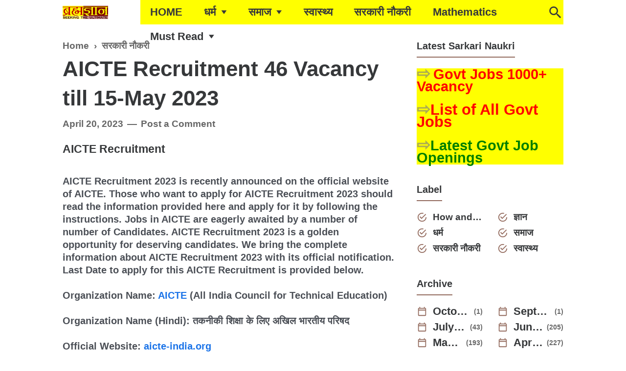

--- FILE ---
content_type: text/html; charset=utf-8
request_url: https://www.google.com/recaptcha/api2/aframe
body_size: 268
content:
<!DOCTYPE HTML><html><head><meta http-equiv="content-type" content="text/html; charset=UTF-8"></head><body><script nonce="Yy8PdT8RNcfWKtW40HqfLQ">/** Anti-fraud and anti-abuse applications only. See google.com/recaptcha */ try{var clients={'sodar':'https://pagead2.googlesyndication.com/pagead/sodar?'};window.addEventListener("message",function(a){try{if(a.source===window.parent){var b=JSON.parse(a.data);var c=clients[b['id']];if(c){var d=document.createElement('img');d.src=c+b['params']+'&rc='+(localStorage.getItem("rc::a")?sessionStorage.getItem("rc::b"):"");window.document.body.appendChild(d);sessionStorage.setItem("rc::e",parseInt(sessionStorage.getItem("rc::e")||0)+1);localStorage.setItem("rc::h",'1768733446960');}}}catch(b){}});window.parent.postMessage("_grecaptcha_ready", "*");}catch(b){}</script></body></html>